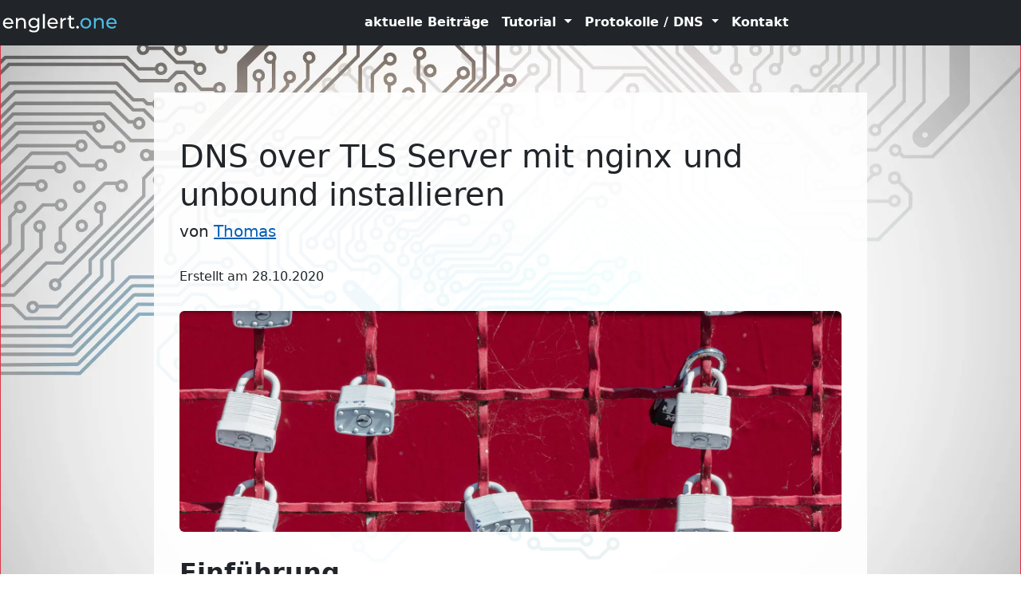

--- FILE ---
content_type: text/html; charset=UTF-8
request_url: https://www.englert.one/dot-dns-over-tls-server-einrichten
body_size: 3423
content:
<!doctype html>
<html lang="de">
<head>
    <!-- Required meta tags -->
    <meta charset="utf-8">
    <meta name="viewport" content="width=device-width, initial-scale=1, shrink-to-fit=no">
    <meta name="author" content="Thomas Englert">
    <meta name="description"
          content="In diesem Tutorial zeige ich euch, wie ihr einen eigenen DNS over TLS (DoT) Server mit Hilfe von nginx und unbound einrichten könnt.">
    <meta name="page-topic" content="Forschung Technik">
    <meta name="page-type" content="Private Homepage">
    <meta name="audience" content="Anfänger, Azubis, Experten, Fortgeschrittene">
    <meta http-equiv="content-language" content="de">
    <meta name="robots" content="index, follow">

    <!-- Meta Tags for social -->
    <meta property="og:title" content="Tutorial | eigener DNS over TLS (DoT) Server einrichten">
    <meta property="og:image" content="bilder/dot-header.webp">
    <meta property="og:description"
          content="In diesem Tutorial zeige ich euch, wie ihr einen eigenen DNS over TLS (DoT) Server mit Hilfe von nginx und unbound einrichten könnt.">
    <meta property="og:url" content="https://englert.one/dot-dns-over-tls-server-einrichten.php">

    <link rel="stylesheet" href="css/all.css">
    <link rel="shortcut icon" href="bilder/favicon/favicon.jpeg" type="image/jpeg"/>
    <link rel="icon" href="bilder/favicon/favicon.jpeg" type="image/jpeg"/>
    <title>Tutorial | eigener DNS over TLS (DoT) Server installieren</title>
</head>
<body>
<!-- Navigationsbar -->
<nav class="navbar navbar-expand-lg navbar-dark bg-dark fixed-top">
   <a class="navbar-brand" href="./index.php"><img class="logo" src="bilder/logo.svg" alt="Logo englert.one"></a>

    <button class="navbar-toggler collapsed" type="button" data-bs-toggle="collapse" data-bs-target="#navbarSupportedContent" aria-controls="navbarSupportedContent" aria-expanded="false" aria-label="Toggle navigation">
        <span></span>
        <span></span>
        <span></span>
    </button>

   <div class="collapse navbar-collapse justify-content-md-center" id="navbarSupportedContent">
   <ul class="navbar-nav">
      <li class="nav-item">
         <a class="nav-link" href="./news.php">aktuelle Beiträge</a>
      </li>
      <li class="nav-item dropdown">
          <a class="nav-link dropdown-toggle" href="#" id="navbarDropdownMenuLink" role="button" data-bs-toggle="dropdown" aria-expanded="false">
              Tutorial
          </a>
          <ul class="dropdown-menu" aria-labelledby="navbarDropdownMenuLink">
              <li><a class="dropdown-item" href="./wordpress-auf-eigenem-linux-server-installieren.php">WordPress auf eigenem Linux Server installieren</a></li>
              <li><a class="dropdown-item" href="./webseite-https-verschluesseln.php">Webseite https verschlüsseln</a></li>
              <li><a class="dropdown-item" href="./auto-backup-mit-tar-cronjob.php">Auto Backupsmit tar & Cronjob</a></li>
              <li><a class="dropdown-item" href="./umstieg-auf-nginx.php">Umstieg auf nginx</a></li>
              <li><a class="dropdown-item" href="./nextcloud-debian-10-nginx-installieren.php">Nextcloud mit nginx und Debian einrichten</a></li>
              <li><a class="dropdown-item" href="./arch-linux-verschluesselt-installieren-dm-crypt.php">Arch Linux verschlüsselt installieren</a></li>
              <li><a class="dropdown-item" href="./doh-server-mit-centos-8-einrichten.php">DoH Server mit CentOS 8 einrichten</a></li>
              <li><a class="dropdown-item" href="./dot-dns-over-tls-server-einrichten.php">DoT Server einrichten</a></li>
         </ul>
      </li>
      <li class="nav-item dropdown">
          <a class="nav-link dropdown-toggle" href="#" id="navbarDropdownMenuLink" role="button" data-bs-toggle="dropdown" aria-expanded="false">
              Protokolle / DNS
          </a>
          <ul class="dropdown-menu" aria-labelledby="navbarDropdownMenuLink">
              <li><a class="dropdown-item" href="./arp-address-resolution-protocol.php">ARP - Address Resolution Protocol</a></li>
              <li><a class="dropdown-item" href="./ftp-file-transfer-protocol.php">FTP - File Transfer Protocol</a></li>
              <li><a class="dropdown-item" href="./icmp-internet-control-message-protocol.php">ICMP - Internet Control Message Protocol</a></li>
              <li><a class="dropdown-item" href="./internet-protocol-version-4-ipv4.php">IPv4 - Internet Protocol Version 4</a></li>
              <li><a class="dropdown-item" href="./ipv6-internet-protocol-version-6.php">IPv6 - Internet Protocol Version 6</a></li>
              <li><a class="dropdown-item" href="./tcp-transmission-control-protocol.php">TCP - Transmission Control Protocol</a></li>
              <li><a class="dropdown-item" href="./stp-spanning-tree-protocol.php">STP - Spanning Tree Protocol</a></li>
              <li><a class="dropdown-item" href="./udp-user-datagram-protocol.php">UDP - User Datagram Protocol</a></li>
              <li><a class="dropdown-item" href="./namensaufloesung-dns.php">Namesauflösung DNS</a></li>
        </ul>
      </li>
      <li class="nav-item">
         <a class="nav-link" href="./kontakt.php">Kontakt</a>
      </li>
   </ul>
   </div>
</nav>
<!-- Haupt Content -->
<div class="container">
    <div class="row column-text-start" style="margin-top:60px;">
        <div class="col-lg-10 mx-auto column-text-hintergrund">
            <!-- Titel -->
            <h1 class="mt-4">DNS over TLS Server mit nginx und unbound installieren</h1>
            <p class="lead">
                von
                <a href="./index.php">Thomas</a>
            </p>
            <hr>
            <!-- Datum -->
            <p>Erstellt am 28.10.2020</p>
            <hr>
            <!-- Vorschaubild -->
            <img class="img-fluid rounded" src="bilder/dot-header.webp" alt="encrypted locks"
                 title="encrypted locks">
            <hr>
            <h2>Einführung</h2>
            <p>In diesem Tutorial möchte ich euch nahelegen, wie ihr einen eigenen DNS over TLS (DoT) Server aufsetzten
                könnt. Prinzipiell kann das Setup mit jedem beliebigem Linux OS durchgeführt werden. Es wird aber immer
                folgende Software benötigt:</p>
            <ul>
                <li>beliebiges Linux OS (hier wird <a href="https://www.centos.org/" target="_blank" rel="noopener noreferrer">CentOS</a> 8 verwendet)</li>
                <li><a href="https://de.wikipedia.org/wiki/Nginx" target="_blank" rel="noopener noreferrer">nginx</a> als Proxy</li>
                <li>Let‘s Encrypt für gültige SSL Zertifikate</li>
                <li><a href="https://www.nlnetlabs.nl/projects/unbound/about/" target="_blank" rel="noopener noreferrer">unbound</a> als DNS-Resolver</li>
            </ul>
            <h3>Grundsystem installieren</h3>
            <p>DNS over TLS ist ein relativ neues Protokoll und im <a
                        href="https://tools.ietf.org/html/rfc7858" target="_blank" rel="noopener noreferrer">RFC 7858</a> standardisiert.
                Es ist neben DNS over HTTPS (DoH) ein Protokoll, was DNS Anfragen verschlüsselt übertragen kann.
                Als ersten Schritt installieren wir die grundlegenden Softwarekomponenten:</p>
            <pre>dnf -y install nginx unbound
systemctl enable nginx
systemctl enable unbound</pre>

            <h4>nginx Installation und Konfiguration</h4>
            <p>Das Setup funktioniert wie folgt: <br/>
                nginx fungiert als Verschlüsselungspartner zum anfragenden Client. Sprich
            nginx ist dafür verantwortlich, dass verschlüsselt wird und gibt die eigentliche DNS Anfrage an den unbound Dienst weiter.
            unbound löst die Anfrage entsprechend auf, gibt sie an den nginx zurück, der wiederum verschlüsselt durch TLS antwortet. Aus
            diesem Grund benötigen wir zunächst ein gültiges TLS Zertifikat, welches wir mit dem Certbot bekommen können.</p>
            <pre>curl -O https://dl.eff.org/certbot-auto
mv certbot-auto /usr/local/bin/certbot-auto
chmod 0755 /usr/local/bin/certbot-auto
certbot-auto --nginx -d your.domain.com</pre>
            <p>Anschließend konfigurieren wir den nginx mit einem neuem Stream. Dazu unter CentOS 8 die Datei <em>/etc/nginx/nginx.conf</em>
            bearbeiten. Unter anderen linuxartigen Betriebssystemen muss die Konfiguration unter Umständen in einer anderen
            Datei erfolgen.</p>
            <pre>stream {
        upstream dns-servers{
                server localhost:53;
                server localhost:53;
        }
	server {
                listen                  853 ssl;
                listen                  [::]:853 ssl;
                proxy_pass              dns-servers;
                proxy_connect_timeout   1s;
                preread_timeout         2s;
        }


	ssl_certificate /etc/letsencrypt/live/your.domain.com/fullchain.pem;
        ssl_certificate_key /etc/letsencrypt/live/your.domain.com/privkey.pem;

        ssl_session_timeout             1d;
        ssl_session_tickets             off;

        ssl_protocols                   TLSv1.3;
        ssl_prefer_server_ciphers	on;

        # DoT is a really new protocol. We do not to support old broken ciphers
        ssl_ciphers ECDHE-ECDSA-AES256-GCM-SHA384:ECDHE-RSA-AES256-GCM-SHA384:ECDHE-ECDSA-CHACHA20-POLY1305:ECDHE-RSA-CHACHA20-POLY1305:ECDHE-ECDSA-AES128-GCM-SHA256:ECDHE-RSA-AES128-GCM-SHA256:ECDHE-ECDSA-AES256-SHA384:ECDHE-RSA-AES256-SHA384:ECDHE-ECDSA-AES128-SHA256:ECDHE-RSA-AES128-SHA256;
        ssl_session_cache               shared:DoT:10m;

        log_format dot '$remote_addr\t-\t-\t[$time_local]\t$ssl_protocol\t'
            '$ssl_session_reused\t$ssl_cipher\t$ssl_server_name\t$status\t'
            '$bytes_sent\t$bytes_received';

        access_log /var/log/nginx/dot.log dot;
}
</pre>
            <p>Zu guter letzt die Dienste neustarten, bzw. starten.</p>
            <pre>systemctl start nginx
systemctl start unbound</pre>

            <p>Somit ist die Grundlage für einen DoT Server gelegt. Ich empfehle jedem noch weitere Software zu
                installieren, welche z. B. Sicherheitsupdates (dnf-automatic) übernimmt oder Brute-Force-Attacken verhindert (fail2ban).</p>
        </div>
    </div>
</div>
<footer class="page-footer font-small bg-dark">

        <!-- Copyright -->
    <div class="footer-copyright text-center py-3 nav-link">© <span id="footer-date">2018</span> Copyright:
    <a href="https://englert.one"> Thomas Englert</a> | <a href="/impressum-und-datenschutz">Impressum / Datenschutz</a>
  </div>
        <!-- Copyright -->

    <script src="js/main.min.js"></script>
    <script src="js/app.js"></script>
</footer>

</body>
</html>


--- FILE ---
content_type: application/javascript; charset=utf-8
request_url: https://www.englert.one/js/app.js
body_size: 455
content:
"use strict";
Array.prototype.slice.call(document.querySelectorAll('.post-preview')).slice(0, 5).map((el) => {el.style.display = 'block'});
let i = 5;
let x = 10;
let loadNextButton = document.getElementById("post");
if (loadNextButton !== null)
  loadNextButton.addEventListener("click", function(){
    Array.prototype.slice.call(document.querySelectorAll('.post-preview')).slice(i, x).map((el) => {el.style.display = 'block'});
    i+=5;
    x+=5;
  }, false);

let dateElement = document.getElementById("footer-date")
dateElement.innerText = new Date().getFullYear();

--- FILE ---
content_type: image/svg+xml
request_url: https://www.englert.one/bilder/logo.svg
body_size: 2324
content:
<svg xmlns="http://www.w3.org/2000/svg" viewBox="0 0 8334 1667" fill-rule="evenodd" clip-rule="evenodd" stroke-linejoin="round" stroke-miterlimit="2"><g fill-rule="nonzero"><path d="M928.366 845.651c0 10.037-.913 23.268-2.738 39.692H337.095c8.212 63.872 36.27 115.198 84.174 153.977 47.904 38.779 107.441 58.169 178.613 58.169 86.683 0 156.486-29.199 209.408-87.596l72.54 84.859c-32.848 38.323-73.68 67.521-122.497 87.595-48.816 20.074-103.335 30.111-163.557 30.111-76.646 0-144.624-15.74-203.934-47.219-59.309-31.48-105.16-75.506-137.552-132.078-32.392-56.572-48.588-120.444-48.588-191.616 0-70.259 15.739-133.674 47.219-190.246 31.48-56.573 74.821-100.598 130.025-132.078 55.203-31.48 117.478-47.22 186.825-47.22 69.346 0 131.165 15.74 185.456 47.22 54.291 31.48 96.72 75.505 127.288 132.078 30.567 56.572 45.851 121.356 45.851 194.352zM569.771 582.865c-62.959 0-115.654 19.161-158.083 57.484s-67.293 88.508-74.593 150.555h465.352c-7.3-61.134-32.164-111.091-74.593-149.87-42.43-38.78-95.124-58.169-158.083-58.169zm927.969-110.864c92.158 0 165.383 26.69 219.674 80.068 54.291 53.379 81.436 131.622 81.436 234.729v417.448h-131.393V801.854c0-70.259-16.881-123.182-50.642-158.767-33.76-35.586-82.12-53.379-145.08-53.379-71.171 0-127.287 20.758-168.348 62.275-41.06 41.517-61.59 101.054-61.59 178.613v373.65h-131.394V478.845h125.919v109.494c26.461-37.41 62.275-66.153 107.441-86.227 45.167-20.074 96.492-30.111 153.977-30.111zm1242.76 6.844v626.856c0 126.831-31.479 220.586-94.439 281.264-62.959 60.678-156.942 91.017-281.948 91.017-68.434 0-133.675-9.352-195.722-28.058-62.047-18.705-112.232-45.394-150.555-80.067l62.96-101.283c33.76 29.199 75.505 52.238 125.234 69.119 49.729 16.88 101.054 25.32 153.977 25.32 84.858 0 147.589-20.074 188.193-60.222 40.605-40.148 60.907-101.282 60.907-183.403v-57.485c-31.024 37.411-69.119 65.469-114.285 84.174-45.167 18.705-94.211 28.058-147.133 28.058-69.347 0-132.078-14.827-188.194-44.482-56.116-29.655-100.142-71.172-132.078-124.55-31.936-53.379-47.904-114.285-47.904-182.719s15.968-129.341 47.904-182.719c31.936-53.379 75.962-94.667 132.078-123.866 56.116-29.198 118.847-43.798 188.194-43.798 54.747 0 105.616 10.037 152.608 30.111 46.991 20.074 85.542 49.729 115.653 88.965V478.845h124.55zm-377.756 580.321c47.448 0 90.105-10.037 127.972-30.111 37.867-20.074 67.521-48.132 88.964-84.174 21.443-36.042 32.164-76.874 32.164-122.497 0-70.259-23.267-127.059-69.803-170.401-46.535-43.342-106.301-65.012-179.297-65.012-73.909 0-134.131 21.67-180.666 65.012s-69.803 100.142-69.803 170.401c0 45.623 10.722 86.455 32.164 122.497 21.443 36.042 51.098 64.1 88.965 84.174 37.866 20.074 80.98 30.111 129.34 30.111zm628.226-870.482h131.393v1015.56H2990.97zm1037.46 656.967c0 10.037-.913 23.268-2.738 39.692h-588.533c8.212 63.872 36.27 115.198 84.174 153.977 47.904 38.779 107.442 58.169 178.613 58.169 86.683 0 156.486-29.199 209.408-87.596l72.541 84.859c-32.849 38.323-73.681 67.521-122.497 87.595-48.817 20.074-103.336 30.111-163.558 30.111-76.646 0-144.624-15.74-203.933-47.219-59.31-31.48-105.161-75.506-137.553-132.078-32.392-56.572-48.588-120.444-48.588-191.616 0-70.259 15.74-133.674 47.219-190.246 31.48-56.573 74.822-100.598 130.025-132.078 55.204-31.48 117.479-47.22 186.825-47.22 69.347 0 131.166 15.74 185.457 47.22 54.291 31.48 96.72 75.505 127.287 132.078 30.567 56.572 45.851 121.356 45.851 194.352zm-358.595-262.786c-62.959 0-115.653 19.161-158.083 57.484-42.429 38.323-67.293 88.508-74.593 150.555h465.352c-7.3-61.134-32.164-111.091-74.593-149.87-42.429-38.78-95.123-58.169-158.083-58.169zm666.545 17.792c22.812-41.972 56.572-73.908 101.283-95.807 44.71-21.899 99.001-32.849 162.873-32.849v127.288c-7.3-.913-17.337-1.369-30.111-1.369-71.172 0-127.059 21.215-167.664 63.644-40.604 42.429-60.906 102.879-60.906 181.35v361.332h-131.394V478.845h125.919v121.812zm863.64 561.163c-19.161 16.424-42.885 28.97-71.171 37.639-28.286 8.668-57.485 13.002-87.596 13.002-72.996 0-129.568-19.618-169.716-58.853-40.148-39.236-60.222-95.352-60.222-168.348V586.974h-123.182V478.848h123.182V320.081h131.393v158.767h208.04v108.126h-208.04v392.811c0 39.236 9.809 69.347 29.427 90.333 19.618 20.987 47.676 31.48 84.174 31.48 40.148 0 74.365-11.406 102.651-34.217l41.06 94.439zm203.93 50.64c-25.549 0-47.448-8.896-65.697-26.689-18.249-17.793-27.373-40.376-27.373-67.75 0-26.461 9.124-48.588 27.373-66.381 18.249-17.793 40.148-26.689 65.697-26.689s46.991 8.668 64.328 26.005c17.337 17.336 26.005 39.692 26.005 67.065 0 27.374-8.896 49.957-26.689 67.75s-39.008 26.689-63.644 26.689z" fill="#fff"/><path d="M5977.43 1212.46c-72.084 0-136.868-15.968-194.353-47.904-57.485-31.936-102.423-75.962-134.815-132.077-32.392-56.116-48.588-119.76-48.588-190.932 0-71.171 16.196-134.815 48.588-190.931 32.392-56.116 77.33-99.913 134.815-131.393 57.485-31.48 122.269-47.22 194.353-47.22s136.64 15.74 193.668 47.22c57.029 31.48 101.739 75.277 134.131 131.393 32.392 56.116 48.588 119.76 48.588 190.931 0 71.172-16.196 134.816-48.588 190.932-32.392 56.115-77.102 100.141-134.131 132.077-57.028 31.936-121.584 47.904-193.668 47.904zm0-114.969c46.535 0 88.28-10.721 125.234-32.164 36.954-21.443 65.925-51.554 86.911-90.333 20.987-38.779 31.48-83.262 31.48-133.447s-10.493-94.667-31.48-133.446c-20.986-38.779-49.957-68.662-86.911-89.649-36.954-20.986-78.699-31.479-125.234-31.479s-88.28 10.493-125.235 31.479c-36.954 20.987-66.153 50.87-87.595 89.649-21.443 38.779-32.164 83.261-32.164 133.446s10.721 94.668 32.164 133.447c21.442 38.779 50.641 68.89 87.595 90.333 36.955 21.443 78.7 32.164 125.235 32.164zm945.76-625.49c92.158 0 165.382 26.69 219.673 80.068 54.291 53.379 81.437 131.622 81.437 234.729v417.448h-131.394V801.854c0-70.259-16.88-123.182-50.641-158.767-33.761-35.586-82.121-53.379-145.08-53.379-71.172 0-127.288 20.758-168.348 62.275-41.06 41.517-61.591 101.054-61.591 178.613v373.65h-131.393V478.845h125.919v109.494c26.461-37.41 62.275-66.153 107.441-86.227 45.167-20.074 96.492-30.111 153.977-30.111zm1204.44 373.65c0 10.037-.913 23.268-2.738 39.692h-588.533c8.212 63.872 36.27 115.198 84.174 153.977 47.904 38.779 107.442 58.169 178.613 58.169 86.683 0 156.486-29.199 209.409-87.596l72.54 84.859c-32.849 38.323-73.681 67.521-122.497 87.595-48.817 20.074-103.336 30.111-163.558 30.111-76.646 0-144.624-15.74-203.933-47.219-59.31-31.48-105.161-75.506-137.553-132.078-32.392-56.572-48.588-120.444-48.588-191.616 0-70.259 15.74-133.674 47.219-190.246 31.48-56.573 74.822-100.598 130.025-132.078 55.204-31.48 117.479-47.22 186.825-47.22 69.347 0 131.166 15.74 185.457 47.22 54.291 31.48 96.72 75.505 127.287 132.078 30.567 56.572 45.851 121.356 45.851 194.352zm-358.595-262.786c-62.959 0-115.653 19.161-158.083 57.484-42.429 38.323-67.293 88.508-74.593 150.555h465.352c-7.3-61.134-32.164-111.091-74.593-149.87-42.429-38.78-95.123-58.169-158.083-58.169z" fill="#4bbce8"/></g></svg>